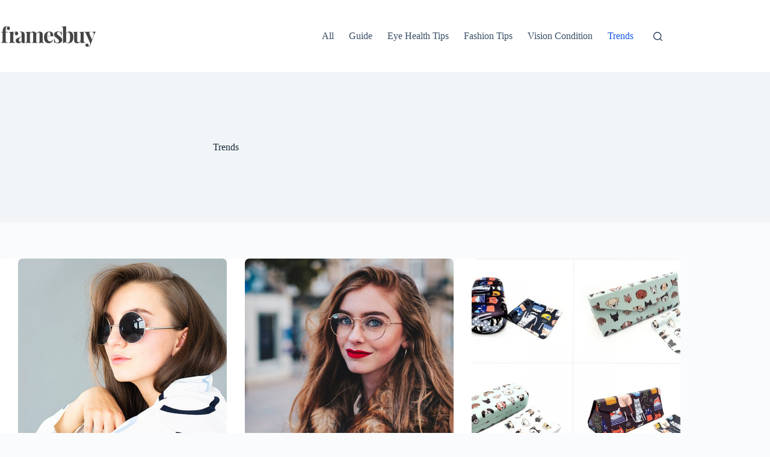

--- FILE ---
content_type: text/html; charset=UTF-8
request_url: https://www.framesbuy.co.uk/trends/trends/
body_size: 15043
content:
<!doctype html>
<html lang="en-US">
<head>
	
	<meta charset="UTF-8">
	<meta name="viewport" content="width=device-width, initial-scale=1, maximum-scale=5, viewport-fit=cover">
	<link rel="profile" href="https://gmpg.org/xfn/11">

	<meta name='robots' content='index, follow, max-image-preview:large, max-snippet:-1, max-video-preview:-1' />

	<!-- This site is optimized with the Yoast SEO plugin v26.8 - https://yoast.com/product/yoast-seo-wordpress/ -->
	<title>Trends Archives - Framesbuy Blog - Stuff that matters, daily updates on eye care and fashion.</title>
	<link rel="canonical" href="https://www.framesbuy.co.uk/trends/trends/" />
	<meta property="og:locale" content="en_US" />
	<meta property="og:type" content="article" />
	<meta property="og:title" content="Trends Archives - Framesbuy Blog - Stuff that matters, daily updates on eye care and fashion." />
	<meta property="og:url" content="https://www.framesbuy.co.uk/trends/trends/" />
	<meta property="og:site_name" content="Framesbuy Blog - Stuff that matters, daily updates on eye care and fashion." />
	<meta name="twitter:card" content="summary_large_image" />
	<script type="application/ld+json" class="yoast-schema-graph">{"@context":"https://schema.org","@graph":[{"@type":"CollectionPage","@id":"https://www.framesbuy.co.uk/trends/trends/","url":"https://www.framesbuy.co.uk/trends/trends/","name":"Trends Archives - Framesbuy Blog - Stuff that matters, daily updates on eye care and fashion.","isPartOf":{"@id":"https://www.framesbuy.co.uk/trends/#website"},"primaryImageOfPage":{"@id":"https://www.framesbuy.co.uk/trends/trends/#primaryimage"},"image":{"@id":"https://www.framesbuy.co.uk/trends/trends/#primaryimage"},"thumbnailUrl":"https://www.framesbuy.co.uk/trends/wp-content/uploads/2017/03/Eye-catching-Eyewear-Frame-Tints.jpg","breadcrumb":{"@id":"https://www.framesbuy.co.uk/trends/trends/#breadcrumb"},"inLanguage":"en-US"},{"@type":"ImageObject","inLanguage":"en-US","@id":"https://www.framesbuy.co.uk/trends/trends/#primaryimage","url":"https://www.framesbuy.co.uk/trends/wp-content/uploads/2017/03/Eye-catching-Eyewear-Frame-Tints.jpg","contentUrl":"https://www.framesbuy.co.uk/trends/wp-content/uploads/2017/03/Eye-catching-Eyewear-Frame-Tints.jpg","width":800,"height":600,"caption":"Eye-catching-Eyewear-Frame-Tints"},{"@type":"BreadcrumbList","@id":"https://www.framesbuy.co.uk/trends/trends/#breadcrumb","itemListElement":[{"@type":"ListItem","position":1,"name":"Home","item":"https://www.framesbuy.co.uk/trends/"},{"@type":"ListItem","position":2,"name":"Trends"}]},{"@type":"WebSite","@id":"https://www.framesbuy.co.uk/trends/#website","url":"https://www.framesbuy.co.uk/trends/","name":"Framesbuy Blog - Stuff that matters, daily updates on eye care and fashion.","description":"","publisher":{"@id":"https://www.framesbuy.co.uk/trends/#organization"},"potentialAction":[{"@type":"SearchAction","target":{"@type":"EntryPoint","urlTemplate":"https://www.framesbuy.co.uk/trends/?s={search_term_string}"},"query-input":{"@type":"PropertyValueSpecification","valueRequired":true,"valueName":"search_term_string"}}],"inLanguage":"en-US"},{"@type":"Organization","@id":"https://www.framesbuy.co.uk/trends/#organization","name":"Framesbuy Blog - Stuff that matters, daily updates on eye care and fashion.","url":"https://www.framesbuy.co.uk/trends/","logo":{"@type":"ImageObject","inLanguage":"en-US","@id":"https://www.framesbuy.co.uk/trends/#/schema/logo/image/","url":"https://www.framesbuy.co.uk/trends/wp-content/uploads/2025/05/fb-logo-original.png","contentUrl":"https://www.framesbuy.co.uk/trends/wp-content/uploads/2025/05/fb-logo-original.png","width":162,"height":37,"caption":"Framesbuy Blog - Stuff that matters, daily updates on eye care and fashion."},"image":{"@id":"https://www.framesbuy.co.uk/trends/#/schema/logo/image/"}}]}</script>
	<!-- / Yoast SEO plugin. -->


<link rel="alternate" type="application/rss+xml" title="Framesbuy Blog - Stuff that matters, daily updates on eye care and fashion. &raquo; Feed" href="https://www.framesbuy.co.uk/trends/feed/" />
<link rel="alternate" type="application/rss+xml" title="Framesbuy Blog - Stuff that matters, daily updates on eye care and fashion. &raquo; Comments Feed" href="https://www.framesbuy.co.uk/trends/comments/feed/" />
<link rel="alternate" type="application/rss+xml" title="Framesbuy Blog - Stuff that matters, daily updates on eye care and fashion. &raquo; Trends Category Feed" href="https://www.framesbuy.co.uk/trends/trends/feed/" />
<style id='wp-img-auto-sizes-contain-inline-css'>
img:is([sizes=auto i],[sizes^="auto," i]){contain-intrinsic-size:3000px 1500px}
/*# sourceURL=wp-img-auto-sizes-contain-inline-css */
</style>
<link rel='stylesheet' id='wp-block-library-css' href='https://www.framesbuy.co.uk/trends/wp-includes/css/dist/block-library/style.min.css?ver=6.9' media='all' />
<style id='global-styles-inline-css'>
:root{--wp--preset--aspect-ratio--square: 1;--wp--preset--aspect-ratio--4-3: 4/3;--wp--preset--aspect-ratio--3-4: 3/4;--wp--preset--aspect-ratio--3-2: 3/2;--wp--preset--aspect-ratio--2-3: 2/3;--wp--preset--aspect-ratio--16-9: 16/9;--wp--preset--aspect-ratio--9-16: 9/16;--wp--preset--color--black: #000000;--wp--preset--color--cyan-bluish-gray: #abb8c3;--wp--preset--color--white: #ffffff;--wp--preset--color--pale-pink: #f78da7;--wp--preset--color--vivid-red: #cf2e2e;--wp--preset--color--luminous-vivid-orange: #ff6900;--wp--preset--color--luminous-vivid-amber: #fcb900;--wp--preset--color--light-green-cyan: #7bdcb5;--wp--preset--color--vivid-green-cyan: #00d084;--wp--preset--color--pale-cyan-blue: #8ed1fc;--wp--preset--color--vivid-cyan-blue: #0693e3;--wp--preset--color--vivid-purple: #9b51e0;--wp--preset--color--palette-color-1: var(--theme-palette-color-1, #2872fa);--wp--preset--color--palette-color-2: var(--theme-palette-color-2, #1559ed);--wp--preset--color--palette-color-3: var(--theme-palette-color-3, #3A4F66);--wp--preset--color--palette-color-4: var(--theme-palette-color-4, #192a3d);--wp--preset--color--palette-color-5: var(--theme-palette-color-5, #e1e8ed);--wp--preset--color--palette-color-6: var(--theme-palette-color-6, #f2f5f7);--wp--preset--color--palette-color-7: var(--theme-palette-color-7, #FAFBFC);--wp--preset--color--palette-color-8: var(--theme-palette-color-8, #ffffff);--wp--preset--gradient--vivid-cyan-blue-to-vivid-purple: linear-gradient(135deg,rgb(6,147,227) 0%,rgb(155,81,224) 100%);--wp--preset--gradient--light-green-cyan-to-vivid-green-cyan: linear-gradient(135deg,rgb(122,220,180) 0%,rgb(0,208,130) 100%);--wp--preset--gradient--luminous-vivid-amber-to-luminous-vivid-orange: linear-gradient(135deg,rgb(252,185,0) 0%,rgb(255,105,0) 100%);--wp--preset--gradient--luminous-vivid-orange-to-vivid-red: linear-gradient(135deg,rgb(255,105,0) 0%,rgb(207,46,46) 100%);--wp--preset--gradient--very-light-gray-to-cyan-bluish-gray: linear-gradient(135deg,rgb(238,238,238) 0%,rgb(169,184,195) 100%);--wp--preset--gradient--cool-to-warm-spectrum: linear-gradient(135deg,rgb(74,234,220) 0%,rgb(151,120,209) 20%,rgb(207,42,186) 40%,rgb(238,44,130) 60%,rgb(251,105,98) 80%,rgb(254,248,76) 100%);--wp--preset--gradient--blush-light-purple: linear-gradient(135deg,rgb(255,206,236) 0%,rgb(152,150,240) 100%);--wp--preset--gradient--blush-bordeaux: linear-gradient(135deg,rgb(254,205,165) 0%,rgb(254,45,45) 50%,rgb(107,0,62) 100%);--wp--preset--gradient--luminous-dusk: linear-gradient(135deg,rgb(255,203,112) 0%,rgb(199,81,192) 50%,rgb(65,88,208) 100%);--wp--preset--gradient--pale-ocean: linear-gradient(135deg,rgb(255,245,203) 0%,rgb(182,227,212) 50%,rgb(51,167,181) 100%);--wp--preset--gradient--electric-grass: linear-gradient(135deg,rgb(202,248,128) 0%,rgb(113,206,126) 100%);--wp--preset--gradient--midnight: linear-gradient(135deg,rgb(2,3,129) 0%,rgb(40,116,252) 100%);--wp--preset--gradient--juicy-peach: linear-gradient(to right, #ffecd2 0%, #fcb69f 100%);--wp--preset--gradient--young-passion: linear-gradient(to right, #ff8177 0%, #ff867a 0%, #ff8c7f 21%, #f99185 52%, #cf556c 78%, #b12a5b 100%);--wp--preset--gradient--true-sunset: linear-gradient(to right, #fa709a 0%, #fee140 100%);--wp--preset--gradient--morpheus-den: linear-gradient(to top, #30cfd0 0%, #330867 100%);--wp--preset--gradient--plum-plate: linear-gradient(135deg, #667eea 0%, #764ba2 100%);--wp--preset--gradient--aqua-splash: linear-gradient(15deg, #13547a 0%, #80d0c7 100%);--wp--preset--gradient--love-kiss: linear-gradient(to top, #ff0844 0%, #ffb199 100%);--wp--preset--gradient--new-retrowave: linear-gradient(to top, #3b41c5 0%, #a981bb 49%, #ffc8a9 100%);--wp--preset--gradient--plum-bath: linear-gradient(to top, #cc208e 0%, #6713d2 100%);--wp--preset--gradient--high-flight: linear-gradient(to right, #0acffe 0%, #495aff 100%);--wp--preset--gradient--teen-party: linear-gradient(-225deg, #FF057C 0%, #8D0B93 50%, #321575 100%);--wp--preset--gradient--fabled-sunset: linear-gradient(-225deg, #231557 0%, #44107A 29%, #FF1361 67%, #FFF800 100%);--wp--preset--gradient--arielle-smile: radial-gradient(circle 248px at center, #16d9e3 0%, #30c7ec 47%, #46aef7 100%);--wp--preset--gradient--itmeo-branding: linear-gradient(180deg, #2af598 0%, #009efd 100%);--wp--preset--gradient--deep-blue: linear-gradient(to right, #6a11cb 0%, #2575fc 100%);--wp--preset--gradient--strong-bliss: linear-gradient(to right, #f78ca0 0%, #f9748f 19%, #fd868c 60%, #fe9a8b 100%);--wp--preset--gradient--sweet-period: linear-gradient(to top, #3f51b1 0%, #5a55ae 13%, #7b5fac 25%, #8f6aae 38%, #a86aa4 50%, #cc6b8e 62%, #f18271 75%, #f3a469 87%, #f7c978 100%);--wp--preset--gradient--purple-division: linear-gradient(to top, #7028e4 0%, #e5b2ca 100%);--wp--preset--gradient--cold-evening: linear-gradient(to top, #0c3483 0%, #a2b6df 100%, #6b8cce 100%, #a2b6df 100%);--wp--preset--gradient--mountain-rock: linear-gradient(to right, #868f96 0%, #596164 100%);--wp--preset--gradient--desert-hump: linear-gradient(to top, #c79081 0%, #dfa579 100%);--wp--preset--gradient--ethernal-constance: linear-gradient(to top, #09203f 0%, #537895 100%);--wp--preset--gradient--happy-memories: linear-gradient(-60deg, #ff5858 0%, #f09819 100%);--wp--preset--gradient--grown-early: linear-gradient(to top, #0ba360 0%, #3cba92 100%);--wp--preset--gradient--morning-salad: linear-gradient(-225deg, #B7F8DB 0%, #50A7C2 100%);--wp--preset--gradient--night-call: linear-gradient(-225deg, #AC32E4 0%, #7918F2 48%, #4801FF 100%);--wp--preset--gradient--mind-crawl: linear-gradient(-225deg, #473B7B 0%, #3584A7 51%, #30D2BE 100%);--wp--preset--gradient--angel-care: linear-gradient(-225deg, #FFE29F 0%, #FFA99F 48%, #FF719A 100%);--wp--preset--gradient--juicy-cake: linear-gradient(to top, #e14fad 0%, #f9d423 100%);--wp--preset--gradient--rich-metal: linear-gradient(to right, #d7d2cc 0%, #304352 100%);--wp--preset--gradient--mole-hall: linear-gradient(-20deg, #616161 0%, #9bc5c3 100%);--wp--preset--gradient--cloudy-knoxville: linear-gradient(120deg, #fdfbfb 0%, #ebedee 100%);--wp--preset--gradient--soft-grass: linear-gradient(to top, #c1dfc4 0%, #deecdd 100%);--wp--preset--gradient--saint-petersburg: linear-gradient(135deg, #f5f7fa 0%, #c3cfe2 100%);--wp--preset--gradient--everlasting-sky: linear-gradient(135deg, #fdfcfb 0%, #e2d1c3 100%);--wp--preset--gradient--kind-steel: linear-gradient(-20deg, #e9defa 0%, #fbfcdb 100%);--wp--preset--gradient--over-sun: linear-gradient(60deg, #abecd6 0%, #fbed96 100%);--wp--preset--gradient--premium-white: linear-gradient(to top, #d5d4d0 0%, #d5d4d0 1%, #eeeeec 31%, #efeeec 75%, #e9e9e7 100%);--wp--preset--gradient--clean-mirror: linear-gradient(45deg, #93a5cf 0%, #e4efe9 100%);--wp--preset--gradient--wild-apple: linear-gradient(to top, #d299c2 0%, #fef9d7 100%);--wp--preset--gradient--snow-again: linear-gradient(to top, #e6e9f0 0%, #eef1f5 100%);--wp--preset--gradient--confident-cloud: linear-gradient(to top, #dad4ec 0%, #dad4ec 1%, #f3e7e9 100%);--wp--preset--gradient--glass-water: linear-gradient(to top, #dfe9f3 0%, white 100%);--wp--preset--gradient--perfect-white: linear-gradient(-225deg, #E3FDF5 0%, #FFE6FA 100%);--wp--preset--font-size--small: 13px;--wp--preset--font-size--medium: 20px;--wp--preset--font-size--large: clamp(22px, 1.375rem + ((1vw - 3.2px) * 0.625), 30px);--wp--preset--font-size--x-large: clamp(30px, 1.875rem + ((1vw - 3.2px) * 1.563), 50px);--wp--preset--font-size--xx-large: clamp(45px, 2.813rem + ((1vw - 3.2px) * 2.734), 80px);--wp--preset--spacing--20: 0.44rem;--wp--preset--spacing--30: 0.67rem;--wp--preset--spacing--40: 1rem;--wp--preset--spacing--50: 1.5rem;--wp--preset--spacing--60: 2.25rem;--wp--preset--spacing--70: 3.38rem;--wp--preset--spacing--80: 5.06rem;--wp--preset--shadow--natural: 6px 6px 9px rgba(0, 0, 0, 0.2);--wp--preset--shadow--deep: 12px 12px 50px rgba(0, 0, 0, 0.4);--wp--preset--shadow--sharp: 6px 6px 0px rgba(0, 0, 0, 0.2);--wp--preset--shadow--outlined: 6px 6px 0px -3px rgb(255, 255, 255), 6px 6px rgb(0, 0, 0);--wp--preset--shadow--crisp: 6px 6px 0px rgb(0, 0, 0);}:root { --wp--style--global--content-size: var(--theme-block-max-width);--wp--style--global--wide-size: var(--theme-block-wide-max-width); }:where(body) { margin: 0; }.wp-site-blocks > .alignleft { float: left; margin-right: 2em; }.wp-site-blocks > .alignright { float: right; margin-left: 2em; }.wp-site-blocks > .aligncenter { justify-content: center; margin-left: auto; margin-right: auto; }:where(.wp-site-blocks) > * { margin-block-start: var(--theme-content-spacing); margin-block-end: 0; }:where(.wp-site-blocks) > :first-child { margin-block-start: 0; }:where(.wp-site-blocks) > :last-child { margin-block-end: 0; }:root { --wp--style--block-gap: var(--theme-content-spacing); }:root :where(.is-layout-flow) > :first-child{margin-block-start: 0;}:root :where(.is-layout-flow) > :last-child{margin-block-end: 0;}:root :where(.is-layout-flow) > *{margin-block-start: var(--theme-content-spacing);margin-block-end: 0;}:root :where(.is-layout-constrained) > :first-child{margin-block-start: 0;}:root :where(.is-layout-constrained) > :last-child{margin-block-end: 0;}:root :where(.is-layout-constrained) > *{margin-block-start: var(--theme-content-spacing);margin-block-end: 0;}:root :where(.is-layout-flex){gap: var(--theme-content-spacing);}:root :where(.is-layout-grid){gap: var(--theme-content-spacing);}.is-layout-flow > .alignleft{float: left;margin-inline-start: 0;margin-inline-end: 2em;}.is-layout-flow > .alignright{float: right;margin-inline-start: 2em;margin-inline-end: 0;}.is-layout-flow > .aligncenter{margin-left: auto !important;margin-right: auto !important;}.is-layout-constrained > .alignleft{float: left;margin-inline-start: 0;margin-inline-end: 2em;}.is-layout-constrained > .alignright{float: right;margin-inline-start: 2em;margin-inline-end: 0;}.is-layout-constrained > .aligncenter{margin-left: auto !important;margin-right: auto !important;}.is-layout-constrained > :where(:not(.alignleft):not(.alignright):not(.alignfull)){max-width: var(--wp--style--global--content-size);margin-left: auto !important;margin-right: auto !important;}.is-layout-constrained > .alignwide{max-width: var(--wp--style--global--wide-size);}body .is-layout-flex{display: flex;}.is-layout-flex{flex-wrap: wrap;align-items: center;}.is-layout-flex > :is(*, div){margin: 0;}body .is-layout-grid{display: grid;}.is-layout-grid > :is(*, div){margin: 0;}body{padding-top: 0px;padding-right: 0px;padding-bottom: 0px;padding-left: 0px;}:root :where(.wp-element-button, .wp-block-button__link){font-style: inherit;font-weight: inherit;letter-spacing: inherit;text-transform: inherit;}.has-black-color{color: var(--wp--preset--color--black) !important;}.has-cyan-bluish-gray-color{color: var(--wp--preset--color--cyan-bluish-gray) !important;}.has-white-color{color: var(--wp--preset--color--white) !important;}.has-pale-pink-color{color: var(--wp--preset--color--pale-pink) !important;}.has-vivid-red-color{color: var(--wp--preset--color--vivid-red) !important;}.has-luminous-vivid-orange-color{color: var(--wp--preset--color--luminous-vivid-orange) !important;}.has-luminous-vivid-amber-color{color: var(--wp--preset--color--luminous-vivid-amber) !important;}.has-light-green-cyan-color{color: var(--wp--preset--color--light-green-cyan) !important;}.has-vivid-green-cyan-color{color: var(--wp--preset--color--vivid-green-cyan) !important;}.has-pale-cyan-blue-color{color: var(--wp--preset--color--pale-cyan-blue) !important;}.has-vivid-cyan-blue-color{color: var(--wp--preset--color--vivid-cyan-blue) !important;}.has-vivid-purple-color{color: var(--wp--preset--color--vivid-purple) !important;}.has-palette-color-1-color{color: var(--wp--preset--color--palette-color-1) !important;}.has-palette-color-2-color{color: var(--wp--preset--color--palette-color-2) !important;}.has-palette-color-3-color{color: var(--wp--preset--color--palette-color-3) !important;}.has-palette-color-4-color{color: var(--wp--preset--color--palette-color-4) !important;}.has-palette-color-5-color{color: var(--wp--preset--color--palette-color-5) !important;}.has-palette-color-6-color{color: var(--wp--preset--color--palette-color-6) !important;}.has-palette-color-7-color{color: var(--wp--preset--color--palette-color-7) !important;}.has-palette-color-8-color{color: var(--wp--preset--color--palette-color-8) !important;}.has-black-background-color{background-color: var(--wp--preset--color--black) !important;}.has-cyan-bluish-gray-background-color{background-color: var(--wp--preset--color--cyan-bluish-gray) !important;}.has-white-background-color{background-color: var(--wp--preset--color--white) !important;}.has-pale-pink-background-color{background-color: var(--wp--preset--color--pale-pink) !important;}.has-vivid-red-background-color{background-color: var(--wp--preset--color--vivid-red) !important;}.has-luminous-vivid-orange-background-color{background-color: var(--wp--preset--color--luminous-vivid-orange) !important;}.has-luminous-vivid-amber-background-color{background-color: var(--wp--preset--color--luminous-vivid-amber) !important;}.has-light-green-cyan-background-color{background-color: var(--wp--preset--color--light-green-cyan) !important;}.has-vivid-green-cyan-background-color{background-color: var(--wp--preset--color--vivid-green-cyan) !important;}.has-pale-cyan-blue-background-color{background-color: var(--wp--preset--color--pale-cyan-blue) !important;}.has-vivid-cyan-blue-background-color{background-color: var(--wp--preset--color--vivid-cyan-blue) !important;}.has-vivid-purple-background-color{background-color: var(--wp--preset--color--vivid-purple) !important;}.has-palette-color-1-background-color{background-color: var(--wp--preset--color--palette-color-1) !important;}.has-palette-color-2-background-color{background-color: var(--wp--preset--color--palette-color-2) !important;}.has-palette-color-3-background-color{background-color: var(--wp--preset--color--palette-color-3) !important;}.has-palette-color-4-background-color{background-color: var(--wp--preset--color--palette-color-4) !important;}.has-palette-color-5-background-color{background-color: var(--wp--preset--color--palette-color-5) !important;}.has-palette-color-6-background-color{background-color: var(--wp--preset--color--palette-color-6) !important;}.has-palette-color-7-background-color{background-color: var(--wp--preset--color--palette-color-7) !important;}.has-palette-color-8-background-color{background-color: var(--wp--preset--color--palette-color-8) !important;}.has-black-border-color{border-color: var(--wp--preset--color--black) !important;}.has-cyan-bluish-gray-border-color{border-color: var(--wp--preset--color--cyan-bluish-gray) !important;}.has-white-border-color{border-color: var(--wp--preset--color--white) !important;}.has-pale-pink-border-color{border-color: var(--wp--preset--color--pale-pink) !important;}.has-vivid-red-border-color{border-color: var(--wp--preset--color--vivid-red) !important;}.has-luminous-vivid-orange-border-color{border-color: var(--wp--preset--color--luminous-vivid-orange) !important;}.has-luminous-vivid-amber-border-color{border-color: var(--wp--preset--color--luminous-vivid-amber) !important;}.has-light-green-cyan-border-color{border-color: var(--wp--preset--color--light-green-cyan) !important;}.has-vivid-green-cyan-border-color{border-color: var(--wp--preset--color--vivid-green-cyan) !important;}.has-pale-cyan-blue-border-color{border-color: var(--wp--preset--color--pale-cyan-blue) !important;}.has-vivid-cyan-blue-border-color{border-color: var(--wp--preset--color--vivid-cyan-blue) !important;}.has-vivid-purple-border-color{border-color: var(--wp--preset--color--vivid-purple) !important;}.has-palette-color-1-border-color{border-color: var(--wp--preset--color--palette-color-1) !important;}.has-palette-color-2-border-color{border-color: var(--wp--preset--color--palette-color-2) !important;}.has-palette-color-3-border-color{border-color: var(--wp--preset--color--palette-color-3) !important;}.has-palette-color-4-border-color{border-color: var(--wp--preset--color--palette-color-4) !important;}.has-palette-color-5-border-color{border-color: var(--wp--preset--color--palette-color-5) !important;}.has-palette-color-6-border-color{border-color: var(--wp--preset--color--palette-color-6) !important;}.has-palette-color-7-border-color{border-color: var(--wp--preset--color--palette-color-7) !important;}.has-palette-color-8-border-color{border-color: var(--wp--preset--color--palette-color-8) !important;}.has-vivid-cyan-blue-to-vivid-purple-gradient-background{background: var(--wp--preset--gradient--vivid-cyan-blue-to-vivid-purple) !important;}.has-light-green-cyan-to-vivid-green-cyan-gradient-background{background: var(--wp--preset--gradient--light-green-cyan-to-vivid-green-cyan) !important;}.has-luminous-vivid-amber-to-luminous-vivid-orange-gradient-background{background: var(--wp--preset--gradient--luminous-vivid-amber-to-luminous-vivid-orange) !important;}.has-luminous-vivid-orange-to-vivid-red-gradient-background{background: var(--wp--preset--gradient--luminous-vivid-orange-to-vivid-red) !important;}.has-very-light-gray-to-cyan-bluish-gray-gradient-background{background: var(--wp--preset--gradient--very-light-gray-to-cyan-bluish-gray) !important;}.has-cool-to-warm-spectrum-gradient-background{background: var(--wp--preset--gradient--cool-to-warm-spectrum) !important;}.has-blush-light-purple-gradient-background{background: var(--wp--preset--gradient--blush-light-purple) !important;}.has-blush-bordeaux-gradient-background{background: var(--wp--preset--gradient--blush-bordeaux) !important;}.has-luminous-dusk-gradient-background{background: var(--wp--preset--gradient--luminous-dusk) !important;}.has-pale-ocean-gradient-background{background: var(--wp--preset--gradient--pale-ocean) !important;}.has-electric-grass-gradient-background{background: var(--wp--preset--gradient--electric-grass) !important;}.has-midnight-gradient-background{background: var(--wp--preset--gradient--midnight) !important;}.has-juicy-peach-gradient-background{background: var(--wp--preset--gradient--juicy-peach) !important;}.has-young-passion-gradient-background{background: var(--wp--preset--gradient--young-passion) !important;}.has-true-sunset-gradient-background{background: var(--wp--preset--gradient--true-sunset) !important;}.has-morpheus-den-gradient-background{background: var(--wp--preset--gradient--morpheus-den) !important;}.has-plum-plate-gradient-background{background: var(--wp--preset--gradient--plum-plate) !important;}.has-aqua-splash-gradient-background{background: var(--wp--preset--gradient--aqua-splash) !important;}.has-love-kiss-gradient-background{background: var(--wp--preset--gradient--love-kiss) !important;}.has-new-retrowave-gradient-background{background: var(--wp--preset--gradient--new-retrowave) !important;}.has-plum-bath-gradient-background{background: var(--wp--preset--gradient--plum-bath) !important;}.has-high-flight-gradient-background{background: var(--wp--preset--gradient--high-flight) !important;}.has-teen-party-gradient-background{background: var(--wp--preset--gradient--teen-party) !important;}.has-fabled-sunset-gradient-background{background: var(--wp--preset--gradient--fabled-sunset) !important;}.has-arielle-smile-gradient-background{background: var(--wp--preset--gradient--arielle-smile) !important;}.has-itmeo-branding-gradient-background{background: var(--wp--preset--gradient--itmeo-branding) !important;}.has-deep-blue-gradient-background{background: var(--wp--preset--gradient--deep-blue) !important;}.has-strong-bliss-gradient-background{background: var(--wp--preset--gradient--strong-bliss) !important;}.has-sweet-period-gradient-background{background: var(--wp--preset--gradient--sweet-period) !important;}.has-purple-division-gradient-background{background: var(--wp--preset--gradient--purple-division) !important;}.has-cold-evening-gradient-background{background: var(--wp--preset--gradient--cold-evening) !important;}.has-mountain-rock-gradient-background{background: var(--wp--preset--gradient--mountain-rock) !important;}.has-desert-hump-gradient-background{background: var(--wp--preset--gradient--desert-hump) !important;}.has-ethernal-constance-gradient-background{background: var(--wp--preset--gradient--ethernal-constance) !important;}.has-happy-memories-gradient-background{background: var(--wp--preset--gradient--happy-memories) !important;}.has-grown-early-gradient-background{background: var(--wp--preset--gradient--grown-early) !important;}.has-morning-salad-gradient-background{background: var(--wp--preset--gradient--morning-salad) !important;}.has-night-call-gradient-background{background: var(--wp--preset--gradient--night-call) !important;}.has-mind-crawl-gradient-background{background: var(--wp--preset--gradient--mind-crawl) !important;}.has-angel-care-gradient-background{background: var(--wp--preset--gradient--angel-care) !important;}.has-juicy-cake-gradient-background{background: var(--wp--preset--gradient--juicy-cake) !important;}.has-rich-metal-gradient-background{background: var(--wp--preset--gradient--rich-metal) !important;}.has-mole-hall-gradient-background{background: var(--wp--preset--gradient--mole-hall) !important;}.has-cloudy-knoxville-gradient-background{background: var(--wp--preset--gradient--cloudy-knoxville) !important;}.has-soft-grass-gradient-background{background: var(--wp--preset--gradient--soft-grass) !important;}.has-saint-petersburg-gradient-background{background: var(--wp--preset--gradient--saint-petersburg) !important;}.has-everlasting-sky-gradient-background{background: var(--wp--preset--gradient--everlasting-sky) !important;}.has-kind-steel-gradient-background{background: var(--wp--preset--gradient--kind-steel) !important;}.has-over-sun-gradient-background{background: var(--wp--preset--gradient--over-sun) !important;}.has-premium-white-gradient-background{background: var(--wp--preset--gradient--premium-white) !important;}.has-clean-mirror-gradient-background{background: var(--wp--preset--gradient--clean-mirror) !important;}.has-wild-apple-gradient-background{background: var(--wp--preset--gradient--wild-apple) !important;}.has-snow-again-gradient-background{background: var(--wp--preset--gradient--snow-again) !important;}.has-confident-cloud-gradient-background{background: var(--wp--preset--gradient--confident-cloud) !important;}.has-glass-water-gradient-background{background: var(--wp--preset--gradient--glass-water) !important;}.has-perfect-white-gradient-background{background: var(--wp--preset--gradient--perfect-white) !important;}.has-small-font-size{font-size: var(--wp--preset--font-size--small) !important;}.has-medium-font-size{font-size: var(--wp--preset--font-size--medium) !important;}.has-large-font-size{font-size: var(--wp--preset--font-size--large) !important;}.has-x-large-font-size{font-size: var(--wp--preset--font-size--x-large) !important;}.has-xx-large-font-size{font-size: var(--wp--preset--font-size--xx-large) !important;}
:root :where(.wp-block-pullquote){font-size: clamp(0.984em, 0.984rem + ((1vw - 0.2em) * 0.645), 1.5em);line-height: 1.6;}
/*# sourceURL=global-styles-inline-css */
</style>
<link rel='stylesheet' id='rp-public-styles-css' href='https://www.framesbuy.co.uk/trends/wp-content/plugins/reading-progress-bar/public/css/rp-public.css?ver=6.9' media='all' />
<link rel='stylesheet' id='parent-style-css' href='https://www.framesbuy.co.uk/trends/wp-content/themes/blocksy/style.css?ver=6.9' media='all' />
<link rel='stylesheet' id='ct-main-styles-css' href='https://www.framesbuy.co.uk/trends/wp-content/themes/blocksy/static/bundle/main.min.css?ver=2.1.25' media='all' />
<link rel='stylesheet' id='ct-page-title-styles-css' href='https://www.framesbuy.co.uk/trends/wp-content/themes/blocksy/static/bundle/page-title.min.css?ver=2.1.25' media='all' />
<link rel='stylesheet' id='upw_theme_standard-css' href='https://www.framesbuy.co.uk/trends/wp-content/plugins/ultimate-posts-widget/css/upw-theme-standard.min.css?ver=6.9' media='all' />
<link rel='stylesheet' id='searchwp-forms-css' href='https://www.framesbuy.co.uk/trends/wp-content/plugins/searchwp-live-ajax-search/assets/styles/frontend/search-forms.min.css?ver=1.8.7' media='all' />
<link rel='stylesheet' id='searchwp-live-search-css' href='https://www.framesbuy.co.uk/trends/wp-content/plugins/searchwp-live-ajax-search/assets/styles/style.min.css?ver=1.8.7' media='all' />
<style id='searchwp-live-search-inline-css'>
.searchwp-live-search-result .searchwp-live-search-result--title a {
  font-size: 16px;
}
.searchwp-live-search-result .searchwp-live-search-result--price {
  font-size: 14px;
}
.searchwp-live-search-result .searchwp-live-search-result--add-to-cart .button {
  font-size: 14px;
}

/*# sourceURL=searchwp-live-search-inline-css */
</style>
<script src="https://www.framesbuy.co.uk/trends/wp-includes/js/jquery/jquery.min.js?ver=3.7.1" id="jquery-core-js"></script>
<script src="https://www.framesbuy.co.uk/trends/wp-includes/js/jquery/jquery-migrate.min.js?ver=3.4.1" id="jquery-migrate-js"></script>
<script src="https://www.framesbuy.co.uk/trends/wp-content/plugins/reading-progress-bar/public/js/rp-public.js?ver=6.9" id="rp-public-scripts-js"></script>
<link rel="https://api.w.org/" href="https://www.framesbuy.co.uk/trends/wp-json/" /><link rel="alternate" title="JSON" type="application/json" href="https://www.framesbuy.co.uk/trends/wp-json/wp/v2/categories/7" /><link rel="EditURI" type="application/rsd+xml" title="RSD" href="https://www.framesbuy.co.uk/trends/xmlrpc.php?rsd" />
<meta name="generator" content="WordPress 6.9" />
<noscript><link rel='stylesheet' href='https://www.framesbuy.co.uk/trends/wp-content/themes/blocksy/static/bundle/no-scripts.min.css' type='text/css'></noscript>
<style id="ct-main-styles-inline-css">[data-header*="type-1"] .ct-header [data-id="logo"] .site-logo-container {--logo-max-height:37px;} [data-header*="type-1"] .ct-header [data-id="logo"] .site-title {--theme-font-weight:700;--theme-font-size:25px;--theme-line-height:1.5;--theme-link-initial-color:var(--theme-palette-color-4);} [data-header*="type-1"] .ct-header [data-id="menu"] {--menu-items-gap:0px;} [data-header*="type-1"] .ct-header [data-id="menu"] > ul > li > a {--theme-font-weight:700;--theme-text-transform:uppercase;--theme-font-size:12px;--theme-line-height:1.3;--theme-link-initial-color:var(--theme-text-color);} [data-header*="type-1"] .ct-header [data-id="menu"] .sub-menu .ct-menu-link {--theme-link-initial-color:var(--theme-palette-color-8);--theme-font-weight:500;--theme-font-size:12px;} [data-header*="type-1"] .ct-header [data-id="menu"] .sub-menu {--dropdown-divider:1px dashed rgba(255, 255, 255, 0.1);--theme-box-shadow:0px 10px 20px rgba(41, 51, 61, 0.1);--theme-border-radius:0px 0px 2px 2px;} [data-header*="type-1"] .ct-header [data-row*="middle"] {--height:120px;background-color:var(--theme-palette-color-8);background-image:none;--theme-border-top:none;--theme-border-bottom:none;--theme-box-shadow:none;} [data-header*="type-1"] .ct-header [data-row*="middle"] > div {--theme-border-top:none;--theme-border-bottom:none;} [data-header*="type-1"] [data-id="mobile-menu"] {--theme-font-weight:700;--theme-font-size:20px;--theme-link-initial-color:#ffffff;--mobile-menu-divider:none;} [data-header*="type-1"] #offcanvas {--theme-box-shadow:0px 0px 70px rgba(0, 0, 0, 0.35);--side-panel-width:500px;--panel-content-height:100%;} [data-header*="type-1"] #offcanvas .ct-panel-inner {background-color:rgba(18, 21, 25, 0.98);} [data-header*="type-1"] #search-modal .ct-search-results {--theme-font-weight:500;--theme-font-size:14px;--theme-line-height:1.4;} [data-header*="type-1"] #search-modal .ct-search-form {--theme-link-initial-color:#ffffff;--theme-form-text-initial-color:#ffffff;--theme-form-text-focus-color:#ffffff;--theme-form-field-border-initial-color:rgba(255, 255, 255, 0.2);--theme-button-text-initial-color:rgba(255, 255, 255, 0.7);--theme-button-text-hover-color:#ffffff;--theme-button-background-initial-color:var(--theme-palette-color-1);--theme-button-background-hover-color:var(--theme-palette-color-1);} [data-header*="type-1"] #search-modal {background-color:rgba(18, 21, 25, 0.98);} [data-header*="type-1"] [data-id="trigger"] {--theme-icon-size:18px;} [data-header*="type-1"] {--header-height:120px;} [data-header*="type-1"] .ct-header {background-image:none;} [data-footer*="type-1"] .ct-footer [data-row*="bottom"] > div {--container-spacing:25px;--theme-border:none;--theme-border-top:none;--theme-border-bottom:none;--grid-template-columns:initial;} [data-footer*="type-1"] .ct-footer [data-row*="bottom"] .widget-title {--theme-font-size:16px;} [data-footer*="type-1"] .ct-footer [data-row*="bottom"] {--theme-border-top:none;--theme-border-bottom:none;background-color:var(--theme-palette-color-6);} [data-footer*="type-1"] [data-id="copyright"] {--theme-font-weight:400;--theme-font-size:15px;--theme-line-height:1.3;} [data-footer*="type-1"] .ct-footer [data-row*="middle"] > div {--container-spacing:70px;--theme-border:none;--theme-border-top:none;--theme-border-bottom:none;--grid-template-columns:initial;} [data-footer*="type-1"] .ct-footer [data-row*="middle"] .widget-title {--theme-font-size:16px;} [data-footer*="type-1"] .ct-footer [data-row*="middle"] {--theme-border-top:none;--theme-border-bottom:none;background-color:transparent;} [data-footer*="type-1"] .ct-footer {background-color:var(--theme-palette-color-6);}:root {--theme-font-family:var(--theme-font-stack-default);--theme-font-weight:400;--theme-text-transform:none;--theme-text-decoration:none;--theme-font-size:18px;--theme-line-height:1.65;--theme-letter-spacing:0em;--theme-button-font-weight:500;--theme-button-font-size:15px;--has-classic-forms:var(--true);--has-modern-forms:var(--false);--theme-form-field-border-initial-color:var(--theme-border-color);--theme-form-field-border-focus-color:var(--theme-palette-color-1);--theme-form-selection-field-initial-color:var(--theme-border-color);--theme-form-selection-field-active-color:var(--theme-palette-color-1);--theme-palette-color-1:#2872fa;--theme-palette-color-2:#1559ed;--theme-palette-color-3:#3A4F66;--theme-palette-color-4:#192a3d;--theme-palette-color-5:#e1e8ed;--theme-palette-color-6:#f2f5f7;--theme-palette-color-7:#FAFBFC;--theme-palette-color-8:#ffffff;--theme-text-color:var(--theme-palette-color-3);--theme-link-initial-color:var(--theme-palette-color-1);--theme-link-hover-color:var(--theme-palette-color-2);--theme-selection-text-color:#ffffff;--theme-selection-background-color:var(--theme-palette-color-1);--theme-border-color:var(--theme-palette-color-5);--theme-headings-color:var(--theme-palette-color-4);--theme-content-spacing:1.5em;--theme-button-min-height:40px;--theme-button-shadow:none;--theme-button-transform:none;--theme-button-text-initial-color:#ffffff;--theme-button-text-hover-color:#ffffff;--theme-button-background-initial-color:var(--theme-palette-color-1);--theme-button-background-hover-color:var(--theme-palette-color-2);--theme-button-border:none;--theme-button-padding:5px 20px;--theme-normal-container-max-width:1290px;--theme-content-vertical-spacing:60px;--theme-container-edge-spacing:86vw;--theme-narrow-container-max-width:750px;--theme-wide-offset:130px;}h1 {--theme-font-weight:700;--theme-font-size:40px;--theme-line-height:1.5;}h2 {--theme-font-weight:700;--theme-font-size:35px;--theme-line-height:1.5;}h3 {--theme-font-weight:700;--theme-font-size:30px;--theme-line-height:1.5;}h4 {--theme-font-weight:700;--theme-font-size:25px;--theme-line-height:1.5;}h5 {--theme-font-weight:700;--theme-font-size:20px;--theme-line-height:1.5;}h6 {--theme-font-weight:700;--theme-font-size:16px;--theme-line-height:1.5;}.wp-block-pullquote {--theme-font-family:Georgia;--theme-font-weight:600;--theme-font-size:25px;}pre, code, samp, kbd {--theme-font-family:monospace;--theme-font-weight:400;--theme-font-size:16px;}figcaption {--theme-font-size:14px;}.ct-sidebar .widget-title {--theme-font-size:20px;}.ct-breadcrumbs {--theme-font-weight:600;--theme-text-transform:uppercase;--theme-font-size:12px;}body {background-color:var(--theme-palette-color-7);background-image:none;} [data-prefix="single_blog_post"] .entry-header .page-title {--theme-font-size:30px;} [data-prefix="single_blog_post"] .entry-header .entry-meta {--theme-font-weight:600;--theme-text-transform:uppercase;--theme-font-size:12px;--theme-line-height:1.3;} [data-prefix="categories"] .entry-header .page-title {--theme-font-size:30px;} [data-prefix="categories"] .entry-header .entry-meta {--theme-font-weight:600;--theme-text-transform:uppercase;--theme-font-size:12px;--theme-line-height:1.3;} [data-prefix="categories"] .hero-section[data-type="type-2"] {background-color:#f2f5f7;background-image:none;--container-padding:50px 0px;} [data-prefix="search"] .entry-header .page-title {--theme-font-size:30px;} [data-prefix="search"] .entry-header .entry-meta {--theme-font-weight:600;--theme-text-transform:uppercase;--theme-font-size:12px;--theme-line-height:1.3;} [data-prefix="author"] .entry-header .page-title {--theme-font-size:30px;} [data-prefix="author"] .entry-header .entry-meta {--theme-font-weight:600;--theme-text-transform:uppercase;--theme-font-size:12px;--theme-line-height:1.3;} [data-prefix="author"] .hero-section[data-type="type-2"] {background-color:var(--theme-palette-color-6);background-image:none;--container-padding:50px 0px;} [data-prefix="single_page"] .entry-header .page-title {--theme-font-size:30px;} [data-prefix="single_page"] .entry-header .entry-meta {--theme-font-weight:600;--theme-text-transform:uppercase;--theme-font-size:12px;--theme-line-height:1.3;} [data-prefix="blog"] .entries {--grid-template-columns:repeat(3, minmax(0, 1fr));} [data-prefix="blog"] .entry-card .entry-title {--theme-font-size:20px;--theme-line-height:1.3;} [data-prefix="blog"] .entry-card .entry-meta {--theme-font-weight:600;--theme-text-transform:uppercase;--theme-font-size:12px;} [data-prefix="blog"] .entry-card {background-color:var(--theme-palette-color-8);--theme-border-radius:7px;--theme-box-shadow:0px 12px 18px -6px rgba(34, 56, 101, 0.04);} [data-prefix="blog"] [data-archive="default"] .card-content .ct-media-container {--card-element-spacing:30px;} [data-prefix="blog"] [data-archive="default"] .card-content .entry-meta[data-id="meta_2"] {--card-element-spacing:15px;}body[data-prefix="blog"] {background-color:var(--theme-palette-color-7);} [data-prefix="categories"] .entries {--grid-template-columns:repeat(3, minmax(0, 1fr));} [data-prefix="categories"] .entry-card .entry-title {--theme-font-size:20px;--theme-line-height:1.3;} [data-prefix="categories"] .entry-card .entry-meta {--theme-font-weight:600;--theme-text-transform:uppercase;--theme-font-size:12px;} [data-prefix="categories"] .entry-card {background-color:var(--theme-palette-color-8);--theme-border-radius:7px;--theme-box-shadow:0px 12px 18px -6px rgba(34, 56, 101, 0.04);} [data-prefix="categories"] [data-archive="default"] .card-content .ct-media-container {--card-element-spacing:30px;} [data-prefix="categories"] [data-archive="default"] .card-content .entry-meta[data-id="meta_2"] {--card-element-spacing:15px;}body[data-prefix="categories"] {background-color:var(--theme-palette-color-7);} [data-prefix="author"] .entries {--grid-template-columns:repeat(3, minmax(0, 1fr));} [data-prefix="author"] .entry-card .entry-title {--theme-font-size:20px;--theme-line-height:1.3;} [data-prefix="author"] .entry-card .entry-meta {--theme-font-weight:600;--theme-text-transform:uppercase;--theme-font-size:12px;} [data-prefix="author"] .entry-card {background-color:var(--theme-palette-color-8);--theme-box-shadow:0px 12px 18px -6px rgba(34, 56, 101, 0.04);} [data-prefix="search"] .entries {--grid-template-columns:repeat(3, minmax(0, 1fr));} [data-prefix="search"] .entry-card .entry-title {--theme-font-size:20px;--theme-line-height:1.3;} [data-prefix="search"] .entry-card .entry-meta {--theme-font-weight:600;--theme-text-transform:uppercase;--theme-font-size:12px;} [data-prefix="search"] .entry-card {background-color:var(--theme-palette-color-8);--theme-box-shadow:0px 12px 18px -6px rgba(34, 56, 101, 0.04);}form textarea {--theme-form-field-height:170px;}.ct-sidebar {--theme-link-initial-color:var(--theme-text-color);}.ct-back-to-top {--theme-icon-color:#ffffff;--theme-icon-hover-color:#ffffff;} [data-prefix="single_blog_post"] .ct-share-box .ct-module-title {--theme-font-weight:600;--theme-font-size:14px;} [data-prefix="single_blog_post"] .ct-share-box[data-type="type-1"] {--theme-border:1px solid var(--theme-border-color);} [data-prefix="single_blog_post"] .post-navigation {--theme-link-initial-color:var(--theme-text-color);} [data-prefix="single_blog_post"] .ct-related-posts-container {background-color:var(--theme-palette-color-6);} [data-prefix="single_blog_post"] .ct-related-posts .related-entry-title {--theme-font-size:16px;} [data-prefix="single_blog_post"] .ct-related-posts .entry-meta {--theme-font-size:14px;} [data-prefix="single_blog_post"] .ct-related-posts {--grid-template-columns:repeat(3, minmax(0, 1fr));} [data-prefix="single_blog_post"] [class*="ct-container"] > article[class*="post"] {--has-boxed:var(--true);--has-wide:var(--false);background-color:var(--has-background, var(--theme-palette-color-8));--theme-boxed-content-border-radius:3px;--theme-boxed-content-spacing:40px;--theme-boxed-content-box-shadow:0px 12px 18px -6px rgba(34, 56, 101, 0.04);} [data-prefix="single_page"] [class*="ct-container"] > article[class*="post"] {--has-boxed:var(--false);--has-wide:var(--true);}@media (max-width: 999.98px) {[data-header*="type-1"] #offcanvas {--side-panel-width:65vw;} [data-footer*="type-1"] .ct-footer [data-row*="bottom"] > div {--grid-template-columns:initial;} [data-footer*="type-1"] .ct-footer [data-row*="middle"] > div {--container-spacing:50px;--grid-template-columns:initial;} [data-prefix="blog"] .entries {--grid-template-columns:repeat(2, minmax(0, 1fr));} [data-prefix="categories"] .entries {--grid-template-columns:repeat(2, minmax(0, 1fr));} [data-prefix="author"] .entries {--grid-template-columns:repeat(2, minmax(0, 1fr));} [data-prefix="search"] .entries {--grid-template-columns:repeat(2, minmax(0, 1fr));} [data-prefix="single_blog_post"] .ct-related-posts {--grid-template-columns:repeat(2, minmax(0, 1fr));} [data-prefix="single_blog_post"] [class*="ct-container"] > article[class*="post"] {--theme-boxed-content-spacing:35px;}}@media (max-width: 689.98px) {[data-header*="type-1"] #offcanvas {--side-panel-width:90vw;} [data-footer*="type-1"] .ct-footer [data-row*="bottom"] > div {--container-spacing:15px;--grid-template-columns:initial;} [data-footer*="type-1"] .ct-footer [data-row*="middle"] > div {--container-spacing:40px;--grid-template-columns:initial;} [data-prefix="blog"] .entries {--grid-template-columns:repeat(1, minmax(0, 1fr));} [data-prefix="blog"] .entry-card .entry-title {--theme-font-size:18px;} [data-prefix="categories"] .entries {--grid-template-columns:repeat(1, minmax(0, 1fr));} [data-prefix="categories"] .entry-card .entry-title {--theme-font-size:18px;} [data-prefix="author"] .entries {--grid-template-columns:repeat(1, minmax(0, 1fr));} [data-prefix="author"] .entry-card .entry-title {--theme-font-size:18px;} [data-prefix="search"] .entries {--grid-template-columns:repeat(1, minmax(0, 1fr));} [data-prefix="search"] .entry-card .entry-title {--theme-font-size:18px;} [data-prefix="single_blog_post"] .ct-related-posts {--grid-template-columns:repeat(1, minmax(0, 1fr));} [data-prefix="single_blog_post"] [class*="ct-container"] > article[class*="post"] {--theme-boxed-content-spacing:20px;}}</style>
<style type="text/css">.blue-message {
background: none repeat scroll 0 0 #3399ff;
color: #ffffff;
text-shadow: none;
font-size: 14px;
line-height: 24px;
padding: 10px;
}.green-message {
background: none repeat scroll 0 0 #8cc14c;
color: #ffffff;
text-shadow: none;
font-size: 14px;
line-height: 24px;
padding: 10px;
}.orange-message {
background: none repeat scroll 0 0 #faa732;
color: #ffffff;
text-shadow: none;
font-size: 14px;
line-height: 24px;
padding: 10px;
}.red-message {
background: none repeat scroll 0 0 #da4d31;
color: #ffffff;
text-shadow: none;
font-size: 14px;
line-height: 24px;
padding: 10px;
}.grey-message {
background: none repeat scroll 0 0 #53555c;
color: #ffffff;
text-shadow: none;
font-size: 14px;
line-height: 24px;
padding: 10px;
}.left-block {
background: none repeat scroll 0 0px, radial-gradient(ellipse at center center, #ffffff 0%, #f2f2f2 100%) repeat scroll 0 0 rgba(0, 0, 0, 0);
color: #8b8e97;
padding: 10px;
margin: 10px;
float: left;
}.right-block {
background: none repeat scroll 0 0px, radial-gradient(ellipse at center center, #ffffff 0%, #f2f2f2 100%) repeat scroll 0 0 rgba(0, 0, 0, 0);
color: #8b8e97;
padding: 10px;
margin: 10px;
float: right;
}.blockquotes {
background: none;
border-left: 5px solid #f1f1f1;
color: #8B8E97;
font-size: 14px;
font-style: italic;
line-height: 22px;
padding-left: 15px;
padding: 10px;
width: 60%;
float: left;
}</style>		<style id="wp-custom-css">
			.wp-block-heading a{
	color:#192a3d;
}		</style>
			</head>


<body class="archive category category-trends category-7 wp-custom-logo wp-embed-responsive wp-theme-blocksy wp-child-theme-framesbuy" data-link="type-2" data-prefix="categories" data-header="type-1" data-footer="type-1">

<a class="skip-link screen-reader-text" href="#main">Skip to content</a><div class="ct-drawer-canvas" data-location="start">
		<div id="search-modal" class="ct-panel" data-behaviour="modal" role="dialog" aria-label="Search modal" inert>
			<div class="ct-panel-actions">
				<button class="ct-toggle-close" data-type="type-1" aria-label="Close search modal">
					<svg class="ct-icon" width="12" height="12" viewBox="0 0 15 15"><path d="M1 15a1 1 0 01-.71-.29 1 1 0 010-1.41l5.8-5.8-5.8-5.8A1 1 0 011.7.29l5.8 5.8 5.8-5.8a1 1 0 011.41 1.41l-5.8 5.8 5.8 5.8a1 1 0 01-1.41 1.41l-5.8-5.8-5.8 5.8A1 1 0 011 15z"/></svg>				</button>
			</div>

			<div class="ct-panel-content">
				

<form role="search" method="get" class="ct-search-form"  action="https://www.framesbuy.co.uk/trends/" aria-haspopup="listbox" data-live-results="thumbs">

	<input
		type="search" class="modal-field"		placeholder="Search"
		value=""
		name="s" data-swplive="true" data-swpengine="default" data-swpconfig="default"
		autocomplete="off"
		title="Search for..."
		aria-label="Search for..."
			>

	<div class="ct-search-form-controls">
		
		<button type="submit" class="wp-element-button" data-button="icon" aria-label="Search button">
			<svg class="ct-icon ct-search-button-content" aria-hidden="true" width="15" height="15" viewBox="0 0 15 15"><path d="M14.8,13.7L12,11c0.9-1.2,1.5-2.6,1.5-4.2c0-3.7-3-6.8-6.8-6.8S0,3,0,6.8s3,6.8,6.8,6.8c1.6,0,3.1-0.6,4.2-1.5l2.8,2.8c0.1,0.1,0.3,0.2,0.5,0.2s0.4-0.1,0.5-0.2C15.1,14.5,15.1,14,14.8,13.7z M1.5,6.8c0-2.9,2.4-5.2,5.2-5.2S12,3.9,12,6.8S9.6,12,6.8,12S1.5,9.6,1.5,6.8z"/></svg>
			<span class="ct-ajax-loader">
				<svg viewBox="0 0 24 24">
					<circle cx="12" cy="12" r="10" opacity="0.2" fill="none" stroke="currentColor" stroke-miterlimit="10" stroke-width="2"/>

					<path d="m12,2c5.52,0,10,4.48,10,10" fill="none" stroke="currentColor" stroke-linecap="round" stroke-miterlimit="10" stroke-width="2">
						<animateTransform
							attributeName="transform"
							attributeType="XML"
							type="rotate"
							dur="0.6s"
							from="0 12 12"
							to="360 12 12"
							repeatCount="indefinite"
						/>
					</path>
				</svg>
			</span>
		</button>

		
					<input type="hidden" name="ct_post_type" value="post:page">
		
		

			</div>

			<div class="screen-reader-text" aria-live="polite" role="status">
			No results		</div>
	
</form>


			</div>
		</div>

		<div id="offcanvas" class="ct-panel ct-header" data-behaviour="right-side" role="dialog" aria-label="Offcanvas modal" inert=""><div class="ct-panel-inner">
		<div class="ct-panel-actions">
			
			<button class="ct-toggle-close" data-type="type-1" aria-label="Close drawer">
				<svg class="ct-icon" width="12" height="12" viewBox="0 0 15 15"><path d="M1 15a1 1 0 01-.71-.29 1 1 0 010-1.41l5.8-5.8-5.8-5.8A1 1 0 011.7.29l5.8 5.8 5.8-5.8a1 1 0 011.41 1.41l-5.8 5.8 5.8 5.8a1 1 0 01-1.41 1.41l-5.8-5.8-5.8 5.8A1 1 0 011 15z"/></svg>
			</button>
		</div>
		<div class="ct-panel-content" data-device="desktop"><div class="ct-panel-content-inner"></div></div><div class="ct-panel-content" data-device="mobile"><div class="ct-panel-content-inner">
<nav
	class="mobile-menu menu-container"
	data-id="mobile-menu" data-interaction="click" data-toggle-type="type-1" data-submenu-dots="yes"	>

	<ul><li class="page_item page-item-541"><a href="https://www.framesbuy.co.uk/trends/glasses-guide/" class="ct-menu-link">Glasses Guide</a></li><li class="page_item page-item-1742"><a href="https://www.framesbuy.co.uk/trends/sunglasses-tips/" class="ct-menu-link">Sunglasses Tips</a></li></ul></nav>

</div></div></div></div></div>
<div id="main-container">
	<header id="header" class="ct-header" data-id="type-1" itemscope="" itemtype="https://schema.org/WPHeader"><div data-device="desktop"><div data-row="middle" data-column-set="2"><div class="ct-container"><div data-column="start" data-placements="1"><div data-items="primary">
<div	class="site-branding"
	data-id="logo"		itemscope="itemscope" itemtype="https://schema.org/Organization">

			<a href="https://www.framesbuy.co.uk/trends/" class="site-logo-container" rel="home" itemprop="url" ><img width="162" height="37" src="https://www.framesbuy.co.uk/trends/wp-content/uploads/2025/05/fb-logo-original.png" class="default-logo" alt="Framesbuy" decoding="async" /></a>	
	</div>

</div></div><div data-column="end" data-placements="1"><div data-items="primary">
<nav
	id="header-menu-1"
	class="header-menu-1 menu-container"
	data-id="menu" data-interaction="hover"	data-menu="type-1"
	data-dropdown="type-1:simple"		data-responsive="no"	itemscope="" itemtype="https://schema.org/SiteNavigationElement"	aria-label="header_menu">

	<ul id="menu-header_menu" class="menu"><li id="menu-item-8" class="menu-item menu-item-type-custom menu-item-object-custom menu-item-home menu-item-8"><a href="https://www.framesbuy.co.uk/trends/" class="ct-menu-link">All</a></li>
<li id="menu-item-743" class="menu-item menu-item-type-taxonomy menu-item-object-category menu-item-743"><a href="https://www.framesbuy.co.uk/trends/guide/" class="ct-menu-link">Guide</a></li>
<li id="menu-item-741" class="menu-item menu-item-type-taxonomy menu-item-object-category menu-item-741"><a href="https://www.framesbuy.co.uk/trends/eye-health-tips/" class="ct-menu-link">Eye Health Tips</a></li>
<li id="menu-item-742" class="menu-item menu-item-type-taxonomy menu-item-object-category menu-item-742"><a href="https://www.framesbuy.co.uk/trends/fashion-tips/" class="ct-menu-link">Fashion Tips</a></li>
<li id="menu-item-746" class="menu-item menu-item-type-taxonomy menu-item-object-category menu-item-746"><a href="https://www.framesbuy.co.uk/trends/vision-condition/" class="ct-menu-link">Vision Condition</a></li>
<li id="menu-item-745" class="menu-item menu-item-type-taxonomy menu-item-object-category current-menu-item menu-item-745"><a href="https://www.framesbuy.co.uk/trends/trends/" aria-current="page" class="ct-menu-link">Trends</a></li>
</ul></nav>


<button
	class="ct-header-search ct-toggle "
	data-toggle-panel="#search-modal"
	aria-controls="search-modal"
	aria-label="Search"
	data-label="left"
	data-id="search">

	<span class="ct-label ct-hidden-sm ct-hidden-md ct-hidden-lg" aria-hidden="true">Search</span>

	<svg class="ct-icon" aria-hidden="true" width="15" height="15" viewBox="0 0 15 15"><path d="M14.8,13.7L12,11c0.9-1.2,1.5-2.6,1.5-4.2c0-3.7-3-6.8-6.8-6.8S0,3,0,6.8s3,6.8,6.8,6.8c1.6,0,3.1-0.6,4.2-1.5l2.8,2.8c0.1,0.1,0.3,0.2,0.5,0.2s0.4-0.1,0.5-0.2C15.1,14.5,15.1,14,14.8,13.7z M1.5,6.8c0-2.9,2.4-5.2,5.2-5.2S12,3.9,12,6.8S9.6,12,6.8,12S1.5,9.6,1.5,6.8z"/></svg></button>
</div></div></div></div></div><div data-device="mobile"><div data-row="middle" data-column-set="2"><div class="ct-container"><div data-column="start" data-placements="1"><div data-items="primary">
<div	class="site-branding"
	data-id="logo"		>

			<a href="https://www.framesbuy.co.uk/trends/" class="site-logo-container" rel="home" itemprop="url" ><img width="162" height="37" src="https://www.framesbuy.co.uk/trends/wp-content/uploads/2025/05/fb-logo-original.png" class="default-logo" alt="Framesbuy" decoding="async" /></a>	
	</div>

</div></div><div data-column="end" data-placements="1"><div data-items="primary">
<button
	class="ct-header-trigger ct-toggle "
	data-toggle-panel="#offcanvas"
	aria-controls="offcanvas"
	data-design="simple"
	data-label="right"
	aria-label="Menu"
	data-id="trigger">

	<span class="ct-label ct-hidden-sm ct-hidden-md ct-hidden-lg" aria-hidden="true">Menu</span>

	<svg class="ct-icon" width="18" height="14" viewBox="0 0 18 14" data-type="type-1" aria-hidden="true">
		<rect y="0.00" width="18" height="1.7" rx="1"/>
		<rect y="6.15" width="18" height="1.7" rx="1"/>
		<rect y="12.3" width="18" height="1.7" rx="1"/>
	</svg></button>
</div></div></div></div></div></header>
	<main id="main" class="site-main hfeed" itemscope="itemscope" itemtype="https://schema.org/CreativeWork">

		
<div class="hero-section" data-type="type-2">
	
			<header class="entry-header ct-container-narrow">
			<h1 class="page-title" itemprop="headline">Trends</h1>		</header>
	</div>



<div class="ct-container"  data-vertical-spacing="top:bottom">
	<section >
		<div class="entries" data-archive="default" data-layout="grid" data-cards="boxed"><article class="entry-card card-content post-296 post type-post status-publish format-standard has-post-thumbnail hentry category-trends" ><a class="ct-media-container boundless-image" href="https://www.framesbuy.co.uk/trends/eye-catching-eyewear-frame-tints/" aria-label="Eye-catching Eyewear Frame Tints"><img width="768" height="576" src="https://www.framesbuy.co.uk/trends/wp-content/uploads/2017/03/Eye-catching-Eyewear-Frame-Tints-768x576.jpg" class="attachment-medium_large size-medium_large wp-post-image" alt="Eye-catching-Eyewear-Frame-Tints" loading="lazy" decoding="async" srcset="https://www.framesbuy.co.uk/trends/wp-content/uploads/2017/03/Eye-catching-Eyewear-Frame-Tints-768x576.jpg 768w, https://www.framesbuy.co.uk/trends/wp-content/uploads/2017/03/Eye-catching-Eyewear-Frame-Tints-300x225.jpg 300w, https://www.framesbuy.co.uk/trends/wp-content/uploads/2017/03/Eye-catching-Eyewear-Frame-Tints-200x150.jpg 200w, https://www.framesbuy.co.uk/trends/wp-content/uploads/2017/03/Eye-catching-Eyewear-Frame-Tints-380x285.jpg 380w, https://www.framesbuy.co.uk/trends/wp-content/uploads/2017/03/Eye-catching-Eyewear-Frame-Tints.jpg 800w" sizes="auto, (max-width: 768px) 100vw, 768px" itemprop="image" style="aspect-ratio: 16/9;" /></a><h2 class="entry-title"><a href="https://www.framesbuy.co.uk/trends/eye-catching-eyewear-frame-tints/" rel="bookmark">Eye-catching Eyewear Frame Tints</a></h2><div class="entry-excerpt"><p>Eyeglass is one unique accessory that makes you look fashionable as well as offer protection to your eyes. Since eyeglass is a fashion accessory, you can see many alterations and rise of trends. The top trending eyepieces are painted in…</p>
</div><ul class="entry-meta" data-type="simple:slash" data-id="meta_2" ><li class="meta-date" itemprop="datePublished"><time class="ct-meta-element-date" datetime="2022-07-26T05:42:00+00:00">Jul 26, 2022</time></li><li class="meta-author" itemprop="author" itemscope="" itemtype="https://schema.org/Person"><a class="ct-meta-element-author" href="https://www.framesbuy.co.uk/trends/author/ukvdczgycy51opr/" title="Posts by UkVdCzGyCY51Opr" rel="author" itemprop="url"><span itemprop="name">UkVdCzGyCY51Opr</span></a></li></ul></article><article class="entry-card card-content post-1239 post type-post status-publish format-standard has-post-thumbnail hentry category-fashion-tips category-trends" ><a class="ct-media-container boundless-image" href="https://www.framesbuy.co.uk/trends/makeup-tricks-eyeglass-wearers/" aria-label="Eye-catching Make-up Tricks for Eyeglass Wearers"><img width="768" height="576" src="https://www.framesbuy.co.uk/trends/wp-content/uploads/2019/10/eye-catchy-make-up-768x576.jpg" class="attachment-medium_large size-medium_large wp-post-image" alt="Eye catchy make up" loading="lazy" decoding="async" srcset="https://www.framesbuy.co.uk/trends/wp-content/uploads/2019/10/eye-catchy-make-up.jpg 768w, https://www.framesbuy.co.uk/trends/wp-content/uploads/2019/10/eye-catchy-make-up-300x225.jpg 300w, https://www.framesbuy.co.uk/trends/wp-content/uploads/2019/10/eye-catchy-make-up-200x150.jpg 200w, https://www.framesbuy.co.uk/trends/wp-content/uploads/2019/10/eye-catchy-make-up-380x285.jpg 380w" sizes="auto, (max-width: 768px) 100vw, 768px" itemprop="image" style="aspect-ratio: 16/9;" /></a><h2 class="entry-title"><a href="https://www.framesbuy.co.uk/trends/makeup-tricks-eyeglass-wearers/" rel="bookmark">Eye-catching Make-up Tricks for Eyeglass Wearers</a></h2><div class="entry-excerpt"><p>Don’t hide your beauty behind the frames! Just wear right make-up and let your face shine even with glasses. Wearing glasses can completely change your look and so accordingly the way of make-up will change. Spec wearers instantly grab attention due…</p>
</div><ul class="entry-meta" data-type="simple:slash" data-id="meta_2" ><li class="meta-date" itemprop="datePublished"><time class="ct-meta-element-date" datetime="2019-10-31T11:10:41+00:00">Oct 31, 2019</time></li><li class="meta-author" itemprop="author" itemscope="" itemtype="https://schema.org/Person"><a class="ct-meta-element-author" href="https://www.framesbuy.co.uk/trends/author/ukvdczgycy51opr/" title="Posts by UkVdCzGyCY51Opr" rel="author" itemprop="url"><span itemprop="name">UkVdCzGyCY51Opr</span></a></li></ul></article><article class="entry-card card-content post-1014 post type-post status-publish format-standard has-post-thumbnail hentry category-trends" ><a class="ct-media-container boundless-image" href="https://www.framesbuy.co.uk/trends/animal-print-glasses-case/" aria-label="Animal Printed Cases in Demand"><img width="768" height="576" src="https://www.framesbuy.co.uk/trends/wp-content/uploads/2019/09/animal-printed-cases-768x576.jpg" class="attachment-medium_large size-medium_large wp-post-image" alt="animal printed cases" loading="lazy" decoding="async" srcset="https://www.framesbuy.co.uk/trends/wp-content/uploads/2019/09/animal-printed-cases-768x576.jpg 768w, https://www.framesbuy.co.uk/trends/wp-content/uploads/2019/09/animal-printed-cases-300x225.jpg 300w, https://www.framesbuy.co.uk/trends/wp-content/uploads/2019/09/animal-printed-cases-200x150.jpg 200w, https://www.framesbuy.co.uk/trends/wp-content/uploads/2019/09/animal-printed-cases-380x285.jpg 380w, https://www.framesbuy.co.uk/trends/wp-content/uploads/2019/09/animal-printed-cases.jpg 800w" sizes="auto, (max-width: 768px) 100vw, 768px" itemprop="image" style="aspect-ratio: 16/9;" /></a><h2 class="entry-title"><a href="https://www.framesbuy.co.uk/trends/animal-print-glasses-case/" rel="bookmark">Animal Printed Cases in Demand</a></h2><div class="entry-excerpt"><p>Trends are ever-changing but some trends are just eternal. Animal prints have always garnered attention in clothing but now it has become a rage in accessories. Whether it is animal print patterns or cartoon animals, they surely possess the look-at-me…</p>
</div><ul class="entry-meta" data-type="simple:slash" data-id="meta_2" ><li class="meta-date" itemprop="datePublished"><time class="ct-meta-element-date" datetime="2019-09-12T08:49:41+00:00">Sep 12, 2019</time></li><li class="meta-author" itemprop="author" itemscope="" itemtype="https://schema.org/Person"><a class="ct-meta-element-author" href="https://www.framesbuy.co.uk/trends/author/ukvdczgycy51opr/" title="Posts by UkVdCzGyCY51Opr" rel="author" itemprop="url"><span itemprop="name">UkVdCzGyCY51Opr</span></a></li></ul></article><article class="entry-card card-content post-283 post type-post status-publish format-standard has-post-thumbnail hentry category-fashion-tips category-trends" ><a class="ct-media-container boundless-image" href="https://www.framesbuy.co.uk/trends/exclusive-style-sunglasses-men-women/" aria-label="Exclusive Style of Sunglasses for Men &#038; Women"><img width="768" height="576" src="https://www.framesbuy.co.uk/trends/wp-content/uploads/2017/02/Exclusive-Style-of-Sunglasses-for-Men-Women-768x576.jpg" class="attachment-medium_large size-medium_large wp-post-image" alt="Exclusive-Style-of-Sunglasses-for-Men-&amp;-Women" loading="lazy" decoding="async" srcset="https://www.framesbuy.co.uk/trends/wp-content/uploads/2017/02/Exclusive-Style-of-Sunglasses-for-Men-Women-768x576.jpg 768w, https://www.framesbuy.co.uk/trends/wp-content/uploads/2017/02/Exclusive-Style-of-Sunglasses-for-Men-Women-300x225.jpg 300w, https://www.framesbuy.co.uk/trends/wp-content/uploads/2017/02/Exclusive-Style-of-Sunglasses-for-Men-Women-200x150.jpg 200w, https://www.framesbuy.co.uk/trends/wp-content/uploads/2017/02/Exclusive-Style-of-Sunglasses-for-Men-Women-380x285.jpg 380w, https://www.framesbuy.co.uk/trends/wp-content/uploads/2017/02/Exclusive-Style-of-Sunglasses-for-Men-Women.jpg 800w" sizes="auto, (max-width: 768px) 100vw, 768px" itemprop="image" style="aspect-ratio: 16/9;" /></a><h2 class="entry-title"><a href="https://www.framesbuy.co.uk/trends/exclusive-style-sunglasses-men-women/" rel="bookmark">Exclusive Style of Sunglasses for Men &#038; Women</a></h2><div class="entry-excerpt"><p>Your pair of shades &#8211; Either you love it or are absolutely obsessed about it. No matter if you buy sunglasses to shield your eyes from sun or just to look stylish, trends is something you cannot overlook. This fashion…</p>
</div><ul class="entry-meta" data-type="simple:slash" data-id="meta_2" ><li class="meta-date" itemprop="datePublished"><time class="ct-meta-element-date" datetime="2017-02-28T21:31:47+00:00">Feb 28, 2017</time></li><li class="meta-author" itemprop="author" itemscope="" itemtype="https://schema.org/Person"><a class="ct-meta-element-author" href="https://www.framesbuy.co.uk/trends/author/ukvdczgycy51opr/" title="Posts by UkVdCzGyCY51Opr" rel="author" itemprop="url"><span itemprop="name">UkVdCzGyCY51Opr</span></a></li></ul></article><article class="entry-card card-content post-236 post type-post status-publish format-standard has-post-thumbnail hentry category-fashion-tips category-trends" ><a class="ct-media-container boundless-image" href="https://www.framesbuy.co.uk/trends/geek-eyeglasses-not-nerdy-revived-fashion-statement/" aria-label="Geek Eyeglasses – Not Nerdy but a Revived Fashion Statement"><img width="768" height="576" src="https://www.framesbuy.co.uk/trends/wp-content/uploads/2019/10/geek-eyeglasses-main-banner-768x576.jpg" class="attachment-medium_large size-medium_large wp-post-image" alt="Geek Eyeglasses - A Revived Fashion Statement" loading="lazy" decoding="async" srcset="https://www.framesbuy.co.uk/trends/wp-content/uploads/2019/10/geek-eyeglasses-main-banner-768x576.jpg 768w, https://www.framesbuy.co.uk/trends/wp-content/uploads/2019/10/geek-eyeglasses-main-banner-300x225.jpg 300w, https://www.framesbuy.co.uk/trends/wp-content/uploads/2019/10/geek-eyeglasses-main-banner-200x150.jpg 200w, https://www.framesbuy.co.uk/trends/wp-content/uploads/2019/10/geek-eyeglasses-main-banner-380x285.jpg 380w, https://www.framesbuy.co.uk/trends/wp-content/uploads/2019/10/geek-eyeglasses-main-banner.jpg 800w" sizes="auto, (max-width: 768px) 100vw, 768px" itemprop="image" style="aspect-ratio: 16/9;" /></a><h2 class="entry-title"><a href="https://www.framesbuy.co.uk/trends/geek-eyeglasses-not-nerdy-revived-fashion-statement/" rel="bookmark">Geek Eyeglasses – Not Nerdy but a Revived Fashion Statement</a></h2><div class="entry-excerpt"><p>Confused how the big geek glasses will look nerdy or stylish? Well we can simply state that the 70s style have comeback with an extra peppiness. The oversized round and oval shape frames is not just limited to the intellectual…</p>
</div><ul class="entry-meta" data-type="simple:slash" data-id="meta_2" ><li class="meta-date" itemprop="datePublished"><time class="ct-meta-element-date" datetime="2017-02-08T23:04:08+00:00">Feb 8, 2017</time></li><li class="meta-author" itemprop="author" itemscope="" itemtype="https://schema.org/Person"><a class="ct-meta-element-author" href="https://www.framesbuy.co.uk/trends/author/ukvdczgycy51opr/" title="Posts by UkVdCzGyCY51Opr" rel="author" itemprop="url"><span itemprop="name">UkVdCzGyCY51Opr</span></a></li></ul></article><article class="entry-card card-content post-210 post type-post status-publish format-standard has-post-thumbnail hentry category-trends" ><a class="ct-media-container boundless-image" href="https://www.framesbuy.co.uk/trends/cat-eye-glasses-hot-fashion-trend-ladies/" aria-label="Cat-eye Glasses &#8211; Hot Fashion Trend for Ladies"><img width="768" height="576" src="https://www.framesbuy.co.uk/trends/wp-content/uploads/2017/01/cat-eye-glasses-768x576.jpg" class="attachment-medium_large size-medium_large wp-post-image" alt="cat-eye-glasses" loading="lazy" decoding="async" srcset="https://www.framesbuy.co.uk/trends/wp-content/uploads/2017/01/cat-eye-glasses-768x576.jpg 768w, https://www.framesbuy.co.uk/trends/wp-content/uploads/2017/01/cat-eye-glasses-300x225.jpg 300w, https://www.framesbuy.co.uk/trends/wp-content/uploads/2017/01/cat-eye-glasses-200x150.jpg 200w, https://www.framesbuy.co.uk/trends/wp-content/uploads/2017/01/cat-eye-glasses-380x285.jpg 380w, https://www.framesbuy.co.uk/trends/wp-content/uploads/2017/01/cat-eye-glasses.jpg 800w" sizes="auto, (max-width: 768px) 100vw, 768px" itemprop="image" style="aspect-ratio: 16/9;" /></a><h2 class="entry-title"><a href="https://www.framesbuy.co.uk/trends/cat-eye-glasses-hot-fashion-trend-ladies/" rel="bookmark">Cat-eye Glasses &#8211; Hot Fashion Trend for Ladies</a></h2><div class="entry-excerpt"><p>The vintage inspired cat-eye shape glasses are a classic example of fashion comeback. This retro style of glasses has kick backed with fresh amazing interpretation to blend with the modern-day look of all women out there. Cat-eye style glasses are…</p>
</div><ul class="entry-meta" data-type="simple:slash" data-id="meta_2" ><li class="meta-date" itemprop="datePublished"><time class="ct-meta-element-date" datetime="2017-01-30T22:00:18+00:00">Jan 30, 2017</time></li><li class="meta-author" itemprop="author" itemscope="" itemtype="https://schema.org/Person"><a class="ct-meta-element-author" href="https://www.framesbuy.co.uk/trends/author/ukvdczgycy51opr/" title="Posts by UkVdCzGyCY51Opr" rel="author" itemprop="url"><span itemprop="name">UkVdCzGyCY51Opr</span></a></li></ul></article><article class="entry-card card-content post-182 post type-post status-publish format-standard has-post-thumbnail hentry category-trends" ><a class="ct-media-container boundless-image" href="https://www.framesbuy.co.uk/trends/vogue-tortoise-shell-glasses/" aria-label="All About the In-Vogue Tortoise Shell Glasses"><img width="768" height="576" src="https://www.framesbuy.co.uk/trends/wp-content/uploads/2017/01/tortoise-shell-glasses-768x576.jpg" class="attachment-medium_large size-medium_large wp-post-image" alt="tortoise-shell-glasses" loading="lazy" decoding="async" srcset="https://www.framesbuy.co.uk/trends/wp-content/uploads/2017/01/tortoise-shell-glasses-768x576.jpg 768w, https://www.framesbuy.co.uk/trends/wp-content/uploads/2017/01/tortoise-shell-glasses-300x225.jpg 300w, https://www.framesbuy.co.uk/trends/wp-content/uploads/2017/01/tortoise-shell-glasses-200x150.jpg 200w, https://www.framesbuy.co.uk/trends/wp-content/uploads/2017/01/tortoise-shell-glasses-380x285.jpg 380w, https://www.framesbuy.co.uk/trends/wp-content/uploads/2017/01/tortoise-shell-glasses.jpg 800w" sizes="auto, (max-width: 768px) 100vw, 768px" itemprop="image" style="aspect-ratio: 16/9;" /></a><h2 class="entry-title"><a href="https://www.framesbuy.co.uk/trends/vogue-tortoise-shell-glasses/" rel="bookmark">All About the In-Vogue Tortoise Shell Glasses</a></h2><div class="entry-excerpt"><p>Before we hash over the comeback fashion trend &#8211; tortoiseshell eyeglasses, let’s go back to know the interesting history of how this trend actually came into existence. The frames were named as tortoise shell because it was actually made up…</p>
</div><ul class="entry-meta" data-type="simple:slash" data-id="meta_2" ><li class="meta-date" itemprop="datePublished"><time class="ct-meta-element-date" datetime="2017-01-20T18:49:39+00:00">Jan 20, 2017</time></li><li class="meta-author" itemprop="author" itemscope="" itemtype="https://schema.org/Person"><a class="ct-meta-element-author" href="https://www.framesbuy.co.uk/trends/author/ukvdczgycy51opr/" title="Posts by UkVdCzGyCY51Opr" rel="author" itemprop="url"><span itemprop="name">UkVdCzGyCY51Opr</span></a></li></ul></article></div>	</section>

	</div>
	</main>

	<footer id="footer" class="ct-footer" data-id="type-1" itemscope="" itemtype="https://schema.org/WPFooter"><div data-row="middle"><div class="ct-container"><div data-column="widget-area-1"><div class="ct-widget is-layout-flow widget_block widget_text" id="block-4">
<p><a href="https://www.framesbuy.co.uk/glasses"><strong>SHOP GLASSES</strong></a>: <a href="https://www.framesbuy.co.uk/glasses/men">Men's Glasses</a> | <a href="https://www.framesbuy.co.uk/glasses/women">Women's Glasses</a> | <a href="https://www.framesbuy.co.uk/glasses/kids">Kids' Glasses</a> | <a href="https://www.framesbuy.co.uk/page/cool-frames">Cool Glasses</a> | <a href="https://www.framesbuy.co.uk/page/designer-glasses">Designer Glasses</a> | <a href="https://www.framesbuy.co.uk/glasses/aesthetic">Aesthetic Glasses</a> | <a href="https://www.framesbuy.co.uk/page/glasses-frames">Glasses Frames</a></p>
</div><div class="ct-widget is-layout-flow widget_block widget_text" id="block-5">
<p><strong>SHOP BY CATEGORIES</strong>: <a href="https://www.framesbuy.co.uk/page/non-prescription-glasses">Fake Glasses</a> | <a href="https://www.framesbuy.co.uk/page/prescription-sunglasses">Prescription Sunglasses</a> | <a href="https://www.framesbuy.co.uk/page/computer-glasses">Computer Glasses</a> | <a href="https://www.framesbuy.co.uk/page/blue-light-glasses">Blue Light Glasses</a> | <a href="https://www.framesbuy.co.uk/page/anti-glare-glasses">Anti Glare Glasses</a> | <a href="https://www.framesbuy.co.uk/page/kids-blue-light-glasses">Kids Blue Light Glasses</a> | <a href="https://www.framesbuy.co.uk/page/gaming-glasses">Gaming Glasses</a> | <a href="https://www.framesbuy.co.uk/page/polarized-sunglasses">Polarized Sunglasses</a> | <a href="https://www.framesbuy.co.uk/page/reading-glasses">Reading Glasses</a> | <a href="https://www.framesbuy.co.uk/glasses/varifocal">Multifocal Glasses</a></p>
</div><div class="ct-widget is-layout-flow widget_block widget_text" id="block-6">
<p><strong>SHOP BY FRAME SHAPES</strong>: <a href="https://www.framesbuy.co.uk/glasses/rectangle">Rectangle Glasses</a> | <a href="https://www.framesbuy.co.uk/glasses/square">Square Glasses</a> | <a href="https://www.framesbuy.co.uk/glasses/cat-eye">Cat Eye Glasses</a> | <a href="https://www.framesbuy.co.uk/glasses/clubmaster">Browline Glasses</a> | <a href="https://www.framesbuy.co.uk/glasses/round">Round Glasses</a> | <a href="https://www.framesbuy.co.uk/glasses/aviator">Aviator Glasses</a> | <a href="https://www.framesbuy.co.uk/glasses/oval">Oval Glasses</a> | <a href="https://www.framesbuy.co.uk/glasses/horn">Horn Rimmed Glasses</a> | <a href="https://www.framesbuy.co.uk/glasses/geometric">Hexagon Glasses</a> | <a href="https://www.framesbuy.co.uk/glasses/rimless">Rimless Glasses</a></p>
</div><div class="ct-widget is-layout-flow widget_block widget_text" id="block-7">
<p><strong>SHOP BY FRAME COLOR</strong>: <a href="https://www.framesbuy.co.uk/glasses/black">Black Glasses</a> | <a href="https://www.framesbuy.co.uk/glasses/blue">Blue Glasses</a> | <a href="https://www.framesbuy.co.uk/glasses/brown">Brown Glasses</a> | <a href="https://www.framesbuy.co.uk/glasses/clear">Clear Glasses</a> | <a href="https://www.framesbuy.co.uk/glasses/red">Red Glasses</a> | <a href="https://www.framesbuy.co.uk/glasses/green">Green Glasses</a> | <a href="https://www.framesbuy.co.uk/glasses/gold">Gold Glasses</a> | <a href="https://www.framesbuy.co.uk/glasses/pink">Pink Glasses</a> | <a href="https://www.framesbuy.co.uk/glasses/tortoise">Tortoise Shell Glasses</a></p>
</div></div></div></div><div data-row="bottom"><div class="ct-container"><div data-column="copyright">
<div
	class="ct-footer-copyright"
	data-id="copyright">

	<p>Copyright © 2026 - Framesbuy -  <a href="https://www.framesbuy.co.uk">Glasses Online United Kingdom</a></p></div>
</div></div></div></footer></div>

<script type="speculationrules">
{"prefetch":[{"source":"document","where":{"and":[{"href_matches":"/trends/*"},{"not":{"href_matches":["/trends/wp-*.php","/trends/wp-admin/*","/trends/wp-content/uploads/*","/trends/wp-content/*","/trends/wp-content/plugins/*","/trends/wp-content/themes/framesbuy/*","/trends/wp-content/themes/blocksy/*","/trends/*\\?(.+)"]}},{"not":{"selector_matches":"a[rel~=\"nofollow\"]"}},{"not":{"selector_matches":".no-prefetch, .no-prefetch a"}}]},"eagerness":"conservative"}]}
</script>
<div class="ct-drawer-canvas" data-location="end"><div class="ct-drawer-inner">
	<a href="#main-container" class="ct-back-to-top ct-hidden-sm"
		data-shape="square"
		data-alignment="right"
		title="Go to top" aria-label="Go to top" hidden>

		<svg class="ct-icon" width="15" height="15" viewBox="0 0 20 20"><path d="M10,0L9.4,0.6L0.8,9.1l1.2,1.2l7.1-7.1V20h1.7V3.3l7.1,7.1l1.2-1.2l-8.5-8.5L10,0z"/></svg>	</a>

	</div></div>        <style>
            .searchwp-live-search-results {
                opacity: 0;
                transition: opacity .25s ease-in-out;
                -moz-transition: opacity .25s ease-in-out;
                -webkit-transition: opacity .25s ease-in-out;
                height: 0;
                overflow: hidden;
                z-index: 9999995; /* Exceed SearchWP Modal Search Form overlay. */
                position: absolute;
                display: none;
            }

            .searchwp-live-search-results-showing {
                display: block;
                opacity: 1;
                height: auto;
                overflow: auto;
            }

            .searchwp-live-search-no-results {
                padding: 3em 2em 0;
                text-align: center;
            }

            .searchwp-live-search-no-min-chars:after {
                content: "Continue typing";
                display: block;
                text-align: center;
                padding: 2em 2em 0;
            }
        </style>
                <script>
            var _SEARCHWP_LIVE_AJAX_SEARCH_BLOCKS = true;
            var _SEARCHWP_LIVE_AJAX_SEARCH_ENGINE = 'default';
            var _SEARCHWP_LIVE_AJAX_SEARCH_CONFIG = 'default';
        </script>
        <script id="ct-scripts-js-extra">
var ct_localizations = {"ajax_url":"https://www.framesbuy.co.uk/trends/wp-admin/admin-ajax.php","public_url":"https://www.framesbuy.co.uk/trends/wp-content/themes/blocksy/static/bundle/","rest_url":"https://www.framesbuy.co.uk/trends/wp-json/","search_url":"https://www.framesbuy.co.uk/trends/search/QUERY_STRING/","show_more_text":"Show more","more_text":"More","search_live_results":"Search results","search_live_no_results":"No results","search_live_no_result":"No results","search_live_one_result":"You got %s result. Please press Tab to select it.","search_live_many_results":"You got %s results. Please press Tab to select one.","search_live_stock_status_texts":{"instock":"In stock","outofstock":"Out of stock"},"clipboard_copied":"Copied!","clipboard_failed":"Failed to Copy","expand_submenu":"Expand dropdown menu","collapse_submenu":"Collapse dropdown menu","dynamic_js_chunks":[],"dynamic_styles":{"lazy_load":"https://www.framesbuy.co.uk/trends/wp-content/themes/blocksy/static/bundle/non-critical-styles.min.css?ver=2.1.25","search_lazy":"https://www.framesbuy.co.uk/trends/wp-content/themes/blocksy/static/bundle/non-critical-search-styles.min.css?ver=2.1.25","back_to_top":"https://www.framesbuy.co.uk/trends/wp-content/themes/blocksy/static/bundle/back-to-top.min.css?ver=2.1.25"},"dynamic_styles_selectors":[{"selector":".ct-header-cart, #woo-cart-panel","url":"https://www.framesbuy.co.uk/trends/wp-content/themes/blocksy/static/bundle/cart-header-element-lazy.min.css?ver=2.1.25"},{"selector":".flexy","url":"https://www.framesbuy.co.uk/trends/wp-content/themes/blocksy/static/bundle/flexy.min.css?ver=2.1.25"}]};
//# sourceURL=ct-scripts-js-extra
</script>
<script src="https://www.framesbuy.co.uk/trends/wp-content/themes/blocksy/static/bundle/main.js?ver=2.1.25" id="ct-scripts-js"></script>
<script id="swp-live-search-client-js-extra">
var searchwp_live_search_params = [];
searchwp_live_search_params = {"ajaxurl":"https:\/\/www.framesbuy.co.uk\/trends\/wp-admin\/admin-ajax.php","origin_id":7,"config":{"default":{"engine":"default","input":{"delay":300,"min_chars":3},"results":{"position":"bottom","width":"auto","offset":{"x":0,"y":5}},"spinner":{"lines":12,"length":8,"width":3,"radius":8,"scale":1,"corners":1,"color":"#424242","fadeColor":"transparent","speed":1,"rotate":0,"animation":"searchwp-spinner-line-fade-quick","direction":1,"zIndex":2000000000,"className":"spinner","top":"50%","left":"50%","shadow":"0 0 1px transparent","position":"absolute"}}},"msg_no_config_found":"No valid SearchWP Live Search configuration found!","aria_instructions":"When autocomplete results are available use up and down arrows to review and enter to go to the desired page. Touch device users, explore by touch or with swipe gestures."};;
//# sourceURL=swp-live-search-client-js-extra
</script>
<script src="https://www.framesbuy.co.uk/trends/wp-content/plugins/searchwp-live-ajax-search/assets/javascript/dist/script.min.js?ver=1.8.7" id="swp-live-search-client-js"></script>
<progress class="readingProgressbar" 
						data-height="3" 
						data-position="top" 
						data-custom-position="" 
						data-foreground="#000000" 
						data-background="#ffffff" 
						value="0"></progress>
</body>
</html>
